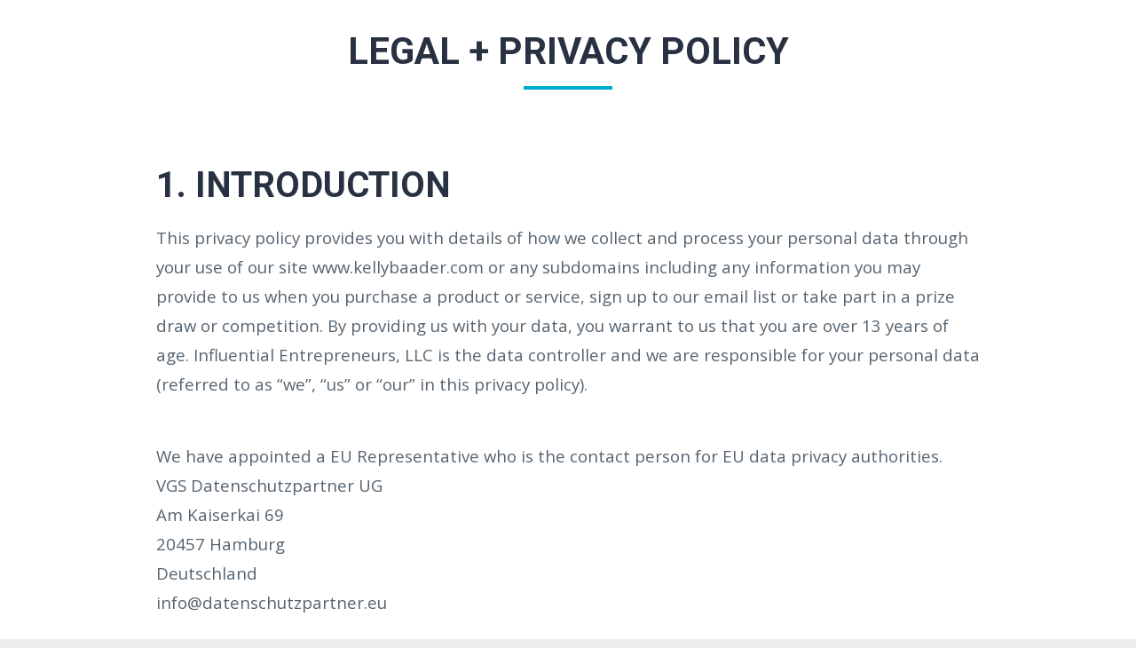

--- FILE ---
content_type: text/html; charset=utf-8
request_url: https://www.kellybaader.com/legalpolicy
body_size: 12429
content:
<!DOCTYPE html>
<html lang="en">
  <head>

    <!-- Title and description ================================================== -->
    
              <meta name="csrf-param" content="authenticity_token">
              <meta name="csrf-token" content="7AU/zb4CLtKOnXvL1cxMHqYbjzub5iiVgRLit5uhGY5qbsw4tfmE9iwHT1isxzkDST9HAKUY9K2YxIlK+Ch+hg==">
            
    <title>
      
        legal policy
      
    </title>
    <meta charset="utf-8" />
    <meta content="IE=edge,chrome=1" http-equiv="X-UA-Compatible">
    <meta name="viewport" content="width=device-width, initial-scale=1, maximum-scale=1, user-scalable=no">
    

    <!-- Helpers ================================================== -->
    <meta property="og:type" content="website">
<meta property="og:url" content="https://www.kellybaader.com/legalpolicy">
<meta name="twitter:card" content="summary_large_image">

<meta property="og:title" content="legal policy">
<meta name="twitter:title" content="legal policy">




    <link href="https://kajabi-storefronts-production.kajabi-cdn.com/kajabi-storefronts-production/themes/2803806/settings_images/H2XsBRxTQNqOEN2iu0MJ_2019-KB-Logo-Letter-Circle-Purple.png?v=2" rel="shortcut icon" />
    <link rel="canonical" href="https://www.kellybaader.com/legalpolicy" />

    <!-- CSS ================================================== -->
    <link rel="stylesheet" href="https://maxcdn.bootstrapcdn.com/bootstrap/4.0.0-alpha.4/css/bootstrap.min.css" integrity="sha384-2hfp1SzUoho7/TsGGGDaFdsuuDL0LX2hnUp6VkX3CUQ2K4K+xjboZdsXyp4oUHZj" crossorigin="anonymous">
    <link rel="stylesheet" href="https://maxcdn.bootstrapcdn.com/font-awesome/4.5.0/css/font-awesome.min.css">
    
      <link href="//fonts.googleapis.com/css?family=Open+Sans:400,700,400italic,700italic|Roboto:400,700,400italic,700italic" rel="stylesheet" type="text/css">
    
    <link rel="stylesheet" media="screen" href="https://kajabi-app-assets.kajabi-cdn.com/assets/core-0d125629e028a5a14579c81397830a1acd5cf5a9f3ec2d0de19efb9b0795fb03.css" />
    <link rel="stylesheet" media="screen" href="https://kajabi-storefronts-production.kajabi-cdn.com/kajabi-storefronts-production/themes/2803806/assets/styles.css?1623873950895755" />
    <link rel="stylesheet" media="screen" href="https://kajabi-storefronts-production.kajabi-cdn.com/kajabi-storefronts-production/themes/2803806/assets/overrides.css?1623873950895755" />

    <!-- Container Width ================================================== -->
    
    

    <!-- Optional Background Image ======================================== -->
    

    <!-- Header hook ====================================================== -->
    <script type="text/javascript">
  var Kajabi = Kajabi || {};
</script>
<script type="text/javascript">
  Kajabi.currentSiteUser = {
    "id" : "-1",
    "type" : "Guest",
    "contactId" : "",
  };
</script>
<script type="text/javascript">
  Kajabi.theme = {
    activeThemeName: "legal_policy-1602092002",
    previewThemeId: null,
    editor: false
  };
</script>
<meta name="turbo-prefetch" content="false">
<!-- Manychat -->
<script src="//widget.manychat.com/597198_24ace.js" defer="defer"></script>
<script src="https://mccdn.me/assets/js/widget.js" defer="defer"></script>

<!-- TruConversion for kellybaader.com -->
<script type="text/javascript">
    var _tip = _tip || [];
    (function(d,s,id){
        var js, tjs = d.getElementsByTagName(s)[0];
        if(d.getElementById(id)) { return; }
        js = d.createElement(s); js.id = id;
        js.async = true;
        js.src = d.location.protocol + '//app.truconversion.com/ti-js/12473/af94d.js';
        tjs.parentNode.insertBefore(js, tjs);
    }(document, 'script', 'ti-js'));
</script>
                        
                        

<!-- Global site tag (gtag.js) - Google Analytics -->
<script async src="https://www.googletagmanager.com/gtag/js?id=UA-205074359-2"></script>
<script>
  window.dataLayer = window.dataLayer || [];
  function gtag(){dataLayer.push(arguments);}
  gtag('js', new Date());

  gtag('config', 'UA-205074359-2');
</script>


<!-- Google tag (gtag.js) -->
<script async src="https://www.googletagmanager.com/gtag/js?id=G-KGGJ7XG09S"></script>
<script>
  window.dataLayer = window.dataLayer || [];
  function gtag(){dataLayer.push(arguments);}
  gtag('js', new Date());

  gtag('config', 'G-KGGJ7XG09S');
</script>

<!-- Meta Pixel Code -->
<script>
!function(f,b,e,v,n,t,s)
{if(f.fbq)return;n=f.fbq=function(){n.callMethod?
n.callMethod.apply(n,arguments):n.queue.push(arguments)};
if(!f._fbq)f._fbq=n;n.push=n;n.loaded=!0;n.version='2.0';
n.queue=[];t=b.createElement(e);t.async=!0;
t.src=v;s=b.getElementsByTagName(e)[0];
s.parentNode.insertBefore(t,s)}(window, document,'script',
'https://connect.facebook.net/en_US/fbevents.js');
fbq('init', '1717562854936740');
fbq('track', 'PageView');
</script>
<noscript><img height="1" width="1" style="display:none"
src="https://www.facebook.com/tr?id=1717562854936740&ev=PageView&noscript=1"
/></noscript>
<!-- End Meta Pixel Code -->


<!-- Hotjar Tracking Code for https://www.kellybaader.com/blog/3ps -->
<script>
    (function(h,o,t,j,a,r){
        h.hj=h.hj||function(){(h.hj.q=h.hj.q||[]).push(arguments)};
        h._hjSettings={hjid:2571042,hjsv:6};
        a=o.getElementsByTagName('head')[0];
        r=o.createElement('script');r.async=1;
        r.src=t+h._hjSettings.hjid+j+h._hjSettings.hjsv;
        a.appendChild(r);
    })(window,document,'https://static.hotjar.com/c/hotjar-','.js?sv=');
</script>

<script>function loadScript(a){var b=document.getElementsByTagName("head")[0],c=document.createElement("script");c.type="text/javascript",c.src="https://tracker.metricool.com/resources/be.js",c.onreadystatechange=a,c.onload=a,b.appendChild(c)}loadScript(function(){beTracker.t({hash:"f49b66e98743417e5f85096ff8229981"})});</script><style type="text/css">
  #editor-overlay {
    display: none;
    border-color: #2E91FC;
    position: absolute;
    background-color: rgba(46,145,252,0.05);
    border-style: dashed;
    border-width: 3px;
    border-radius: 3px;
    pointer-events: none;
    cursor: pointer;
    z-index: 10000000000;
  }
  .editor-overlay-button {
    color: white;
    background: #2E91FC;
    border-radius: 2px;
    font-size: 13px;
    margin-inline-start: -24px;
    margin-block-start: -12px;
    padding-block: 3px;
    padding-inline: 10px;
    text-transform:uppercase;
    font-weight:bold;
    letter-spacing:1.5px;

    left: 50%;
    top: 50%;
    position: absolute;
  }
</style>
<script src="https://kajabi-app-assets.kajabi-cdn.com/vite/assets/track_analytics-999259ad.js" crossorigin="anonymous" type="module"></script><link rel="modulepreload" href="https://kajabi-app-assets.kajabi-cdn.com/vite/assets/stimulus-576c66eb.js" as="script" crossorigin="anonymous">
<link rel="modulepreload" href="https://kajabi-app-assets.kajabi-cdn.com/vite/assets/track_product_analytics-9c66ca0a.js" as="script" crossorigin="anonymous">
<link rel="modulepreload" href="https://kajabi-app-assets.kajabi-cdn.com/vite/assets/stimulus-e54d982b.js" as="script" crossorigin="anonymous">
<link rel="modulepreload" href="https://kajabi-app-assets.kajabi-cdn.com/vite/assets/trackProductAnalytics-3d5f89d8.js" as="script" crossorigin="anonymous">      <script type="text/javascript">
        if (typeof (window.rudderanalytics) === "undefined") {
          !function(){"use strict";window.RudderSnippetVersion="3.0.3";var sdkBaseUrl="https://cdn.rudderlabs.com/v3"
          ;var sdkName="rsa.min.js";var asyncScript=true;window.rudderAnalyticsBuildType="legacy",window.rudderanalytics=[]
          ;var e=["setDefaultInstanceKey","load","ready","page","track","identify","alias","group","reset","setAnonymousId","startSession","endSession","consent"]
          ;for(var n=0;n<e.length;n++){var t=e[n];window.rudderanalytics[t]=function(e){return function(){
          window.rudderanalytics.push([e].concat(Array.prototype.slice.call(arguments)))}}(t)}try{
          new Function('return import("")'),window.rudderAnalyticsBuildType="modern"}catch(a){}
          if(window.rudderAnalyticsMount=function(){
          "undefined"==typeof globalThis&&(Object.defineProperty(Object.prototype,"__globalThis_magic__",{get:function get(){
          return this},configurable:true}),__globalThis_magic__.globalThis=__globalThis_magic__,
          delete Object.prototype.__globalThis_magic__);var e=document.createElement("script")
          ;e.src="".concat(sdkBaseUrl,"/").concat(window.rudderAnalyticsBuildType,"/").concat(sdkName),e.async=asyncScript,
          document.head?document.head.appendChild(e):document.body.appendChild(e)
          },"undefined"==typeof Promise||"undefined"==typeof globalThis){var d=document.createElement("script")
          ;d.src="https://polyfill-fastly.io/v3/polyfill.min.js?version=3.111.0&features=Symbol%2CPromise&callback=rudderAnalyticsMount",
          d.async=asyncScript,document.head?document.head.appendChild(d):document.body.appendChild(d)}else{
          window.rudderAnalyticsMount()}window.rudderanalytics.load("2apYBMHHHWpiGqicceKmzPebApa","https://kajabiaarnyhwq.dataplane.rudderstack.com",{})}();
        }
      </script>
      <script type="text/javascript">
        if (typeof (window.rudderanalytics) !== "undefined") {
          rudderanalytics.page({"account_id":"33792","site_id":"142686"});
        }
      </script>
      <script type="text/javascript">
        if (typeof (window.rudderanalytics) !== "undefined") {
          (function () {
            function AnalyticsClickHandler (event) {
              const targetEl = event.target.closest('a') || event.target.closest('button');
              if (targetEl) {
                rudderanalytics.track('Site Link Clicked', Object.assign(
                  {"account_id":"33792","site_id":"142686"},
                  {
                    link_text: targetEl.textContent.trim(),
                    link_href: targetEl.href,
                    tag_name: targetEl.tagName,
                  }
                ));
              }
            };
            document.addEventListener('click', AnalyticsClickHandler);
          })();
        }
      </script>
<meta name='site_locale' content='en'><style type="text/css">
  /* Font Awesome 4 */
  .fa.fa-twitter{
    font-family:sans-serif;
  }
  .fa.fa-twitter::before{
    content:"𝕏";
    font-size:1.2em;
  }

  /* Font Awesome 5 */
  .fab.fa-twitter{
    font-family:sans-serif;
  }
  .fab.fa-twitter::before{
    content:"𝕏";
    font-size:1.2em;
  }
</style>
<link rel="stylesheet" href="https://cdn.jsdelivr.net/npm/@kajabi-ui/styles@1.0.4/dist/kajabi_products/kajabi_products.css" />
<script type="module" src="https://cdn.jsdelivr.net/npm/@pine-ds/core@3.14.0/dist/pine-core/pine-core.esm.js"></script>
<script nomodule src="https://cdn.jsdelivr.net/npm/@pine-ds/core@3.14.0/dist/pine-core/index.esm.js"></script>

  </head>
  <body>
    <div class="container container--main container--default">
      <div class="content-wrap">
        <div class="section-wrap section-wrap--top">
          <div id="section-header" data-section-id="header"><!-- Header Variables -->























<!-- KJB Settings Variables -->





<style>
  .header {
    background: #fff;
  }
  
  .header .logo--text, .header--left .header-menu a {
    line-height: 40px;
  }
  .header .logo--image {
    height: 40px;
  }
  .header .logo img {
    max-height: 40px;
  }
  .announcement {
      background: #2e91fc;
      color: #fff;
    }
  /*============================================================================
    #Header User Menu Styles
  ==============================================================================*/
  .header .user__dropdown {
    background: #fff;
    top: 71px;
  }
  .header--center .user__dropdown {
    top: 50px;
  }
  
  /*============================================================================
    #Header Responsive Styles
  ==============================================================================*/
  @media (max-width: 767px) {
    .header .logo--text {
      line-height: 40px;
    }
    .header .logo--image {
      max-height: 40px;
    }
    .header .logo img {
      max-height: 40px;
    }
    .header .header-ham {
      top: 20px;
    }
  }
</style>




</div>
          <div data-content-for-index data-dynamic-sections="index"><div id="section-1535838170326" data-section-id="1535838170326"><!-- Section Virables -->











<!-- Contitional Section Virables -->


<!-- Kjb Section Variabels -->


<style>
  
  .section--1535838170326 {
    /*============================================================================
      #Background Color Override
    ==============================================================================*/
    background: #fff;
  }
  
  .section--link_list.section--dark.section--1535838170326 a, .section--link_list.section--light.section--1535838170326 a, .section--blog_posts.section--dark.section--1535838170326 a, .section--blog_posts.section--light.section--1535838170326 a, .section--feature.section--dark.section--1535838170326 a, .section--feature.section--light.section--1535838170326 a {
    
  }
</style>


<!-- Section Variables -->







<!-- KJB Settings Variables -->



<!-- Conditional Styles For Accent Bar -->

  <style>
    .section--1535838170326 .section--heading__title {
      padding-bottom: 1rem;
      margin-bottom: 0;
    }
    .section--1535838170326 .section--heading__title:after {
      background: #00accd;
      height: 4px;
    }
  </style>


<div id="" class="section section--heading section--top section--xs-small section--light section--1535838170326" kjb-settings-id="sections_1535838170326_settings_background_color">
  <div class="container">
    <div class="row">
      <div class="col-md-8">
        
          <h2 class="section--heading__title section--heading__title--md" kjb-settings-id="sections_1535838170326_settings_heading">LEGAL + PRIVACY POLICY</h2>
        
        
      </div>
    </div>
  </div>
</div>

</div><div id="section-1572437247642" data-section-id="1572437247642"><!-- Section Virables -->











<!-- Contitional Section Virables -->


<!-- Kjb Section Variabels -->


<style>
  
  .section--1572437247642 {
    /*============================================================================
      #Background Color Override
    ==============================================================================*/
    background: #ffffff;
  }
  
  .section--link_list.section--dark.section--1572437247642 a, .section--link_list.section--light.section--1572437247642 a, .section--blog_posts.section--dark.section--1572437247642 a, .section--blog_posts.section--light.section--1572437247642 a, .section--feature.section--dark.section--1572437247642 a, .section--feature.section--light.section--1572437247642 a {
    
  }
</style>


<!-- Section Variables -->



<!-- KJB Settings Variables -->


<div class="">
  <div id="" class="section section--text section--middle section--small section--light section--1572437247642 " kjb-settings-id="sections_1572437247642_settings_background_color">
    <div class="container">
      
  <div class="row heading heading--empty">

  <div class="col-md-8">
    
    
  </div>
</div>

      <div class="row text-xs-center">
        <div class="col-md-10">
          <div kjb-settings-id="sections_1572437247642_settings_text" style="text-align: left">
            <h2><strong>1. INTRODUCTION</strong></h2>
<p><span style="font-size: 14pt;">This privacy policy provides you with details of how we collect and process your personal data through your use of our site www.kellybaader.com or any subdomains including any information you may provide to us when you purchase a product or service, sign up to our email list or take part in a prize draw or competition.</span> <span style="font-size: 14pt;">By providing us with your data, you warrant to us that you are over 13 years of age. </span> <span style="font-size: 14pt;">Influential Entrepreneurs, LLC is the data controller and we are responsible for your personal data (referred to as &ldquo;we&rdquo;, &ldquo;us&rdquo; or &ldquo;our&rdquo; in this privacy policy).</span></p>
<div>&nbsp;</div>
<div><span style="font-size: 14pt;">We have appointed a EU Representative who is the contact person for EU data privacy authorities.</span></div>
<div>
<div><span style="font-size: 14pt;">VGS Datenschutzpartner UG</span></div>
<div><span style="font-size: 14pt;">Am Kaiserkai 69</span></div>
<div><span style="font-size: 14pt;">20457 Hamburg</span></div>
<div><span style="font-size: 14pt;">Deutschland</span></div>
<div><span style="font-size: 14pt;"><a href="/cdn-cgi/l/email-protection" class="__cf_email__" data-cfemail="9cf5f2faf3dcf8fde8f9f2effff4e9e8e6ecfdeee8f2f9eeb2f9e9">[email&#160;protected]</a></span></div>
</div>
<p><span style="font-size: 14pt;">If you have any questions about this privacy policy, please contact us by using the details set out below.</span> <span style="color: #000000; font-size: 18pt;"><strong>Contact Details</strong></span> <span style="font-size: 14pt;">Full name of legal entity: Influential Entrepreneurs, LLC</span> <span style="font-size: 14pt;">Email address: <a href="/cdn-cgi/l/email-protection" class="__cf_email__" data-cfemail="6c05020a032c07090000150e0d0d08091e420f0301">[email&#160;protected]</a></span> <span style="font-size: 14pt;">Postal address: 5348 Vegas Drive, Suite 1195, Las Vegas, NV 89108, USA</span> <span style="font-size: 14pt;">It is very important that the information we hold about you is accurate and up to date. Please let us know if at any time your personal information changes by emailing us at <a href="/cdn-cgi/l/email-protection" class="__cf_email__" data-cfemail="fb92959d94bb909e979782999a9a9f9e89d5989496">[email&#160;protected]</a>.</span></p>
<h2><strong>2.&nbsp;</strong><strong>WHAT DATA DO WE COLLECT ABOUT YOU</strong></h2>
<div><span style="font-size: 14pt;">Personal data means any information capable of identifying an individual. It does not include anonymised data.</span></div>
<div>&nbsp;</div>
<div><span style="font-size: 14pt;">We may process certain types of personal data about you as follows:</span></div>
<div><span style="font-size: 14pt;">&bull; Identity Data may include your first name, maiden name, last name, username, marital status, title, date of birth and gender.</span></div>
<div>&nbsp;</div>
<div><span style="font-size: 14pt;">&bull; Contact Data may include your billing address, delivery address, email address and telephone numbers.</span></div>
<div>&nbsp;</div>
<div><span style="font-size: 14pt;">&bull; Financial Data may include your bank account and payment card details.</span></div>
<div>&nbsp;</div>
<div><span style="font-size: 14pt;">&bull; Transaction Data may include details about payments between us and other details of purchases made by you.</span></div>
<div>&nbsp;</div>
<div><span style="font-size: 14pt;">&bull; Technical Data may include your login data, internet protocol addresses, browser type and version, browser plug-in types and versions, time zone setting and location, operating system and platform and other technology on the devices you use to access this site.</span></div>
<div>&nbsp;</div>
<div><span style="font-size: 14pt;">&bull; Profile Data may include your username and password, purchases or orders, your interests, preferences, feedback and survey responses.</span></div>
<div>&nbsp;</div>
<div><span style="font-size: 14pt;">&bull; Usage Data may include information about how you use our website, products and services.</span></div>
<div>&nbsp;</div>
<div><span style="font-size: 14pt;">&bull; Marketing and Communications Data may include your preferences in receiving marketing communications from us and our third parties and your communication preferences.</span></div>
<div>&nbsp;</div>
<div>&nbsp;</div>
<div><span style="font-size: 14pt;">We may also process Aggregated Data from your personal data but this data does not reveal your identity and as such in itself is not personal data. An example of this is where we review your Usage Data to work out the percentage of website users using a specific feature of our site. If we link the Aggregated Data with your personal data so that you can be identified from it, then it is treated as personal data.</span></div>
<div>&nbsp;</div>
<div><span style="color: #000000;"><strong><span style="font-size: 14pt;">Sensitive Data</span></strong></span> <span style="font-size: 14pt;">We do not collect any Sensitive Data about you. Sensitive data refers to data that includes details about your race or ethnicity, religious or philosophical beliefs, sex life, sexual orientation, political opinions, trade union membership, information about your health and genetic and biometric data. We do not collect any information about criminal convictions and offences.</span></div>
<div>&nbsp;</div>
<div>&nbsp;</div>
<div>
<h2><strong>3.&nbsp;<strong><span lang="EN-GB">HOW WE COLLECT YOUR PERSONAL DATA </span></strong></strong></h2>
</div>
<div><span style="font-size: 14pt;">We collect data about you through a variety of different methods including:</span></div>
<div>&nbsp;</div>
<div><span style="font-size: 14pt;">&bull; Direct interactions: You may provide data by filling in forms on our site (or otherwise) or by communicating with us by post, phone, email, social media platforms or otherwise, including when you:</span></div>
<div><span style="font-size: 14pt;">&bull; order our products or services;</span></div>
<div><span style="font-size: 14pt;">&bull; create an account on our site;</span></div>
<div><span style="font-size: 14pt;">&bull; subscribe to our service or publications;</span></div>
<div><span style="font-size: 14pt;">&bull; request resources or marketing be sent to you;</span></div>
<div><span style="font-size: 14pt;">&bull; enter a competition, prize draw, promotion or survey; or</span></div>
<div><span style="font-size: 14pt;">&bull; give us feedback.</span></div>
<div><span style="font-size: 14pt;">&bull; Automated technologies or interactions: As you use our site, we may automatically collect Technical Data about your equipment, browsing actions and usage patterns. We collect this data by using cookies, server logs and similar technologies. We may also receive Technical Data about you if you visit other websites that use our cookies. Please see our cookie policy <a href="https://kellybaader.mykajabi.com/cookiepolicy" target="_blank" rel="noopener noreferrer">HERE</a>&nbsp;for further details.</span></div>
<div><span style="font-size: 14pt;">&bull; Third parties or publicly available sources: We may receive personal data about you from various third parties and public sources analytics providers such as Google based outside the EU, advertising networks such as Facebook based outside the EU, such as search information providers such as Google based outside the EU, providers of technical, payment and delivery services, such as data brokers or aggregators. &nbsp;We may also receive data from publicly available sources such as Companies House and the Electoral Register.</span></div>
<div>&nbsp;</div>
<div>&nbsp;</div>
<div>
<h2><strong>4.&nbsp;</strong><strong>HOW WE USE YOUR PERSONAL DATA</strong></h2>
</div>
<p><span style="font-size: 14pt;">We will only use your personal data when legally permitted. The most common uses of your personal data are:</span></p>
<ul>
<li><span style="font-size: 14pt;">Where we need to perform the contract between us.</span></li>
<li><span style="font-size: 14pt;">Where it is necessary for our legitimate interests (or those of a third party) and your interests and fundamental rights do not override those interests.</span></li>
<li><span style="font-size: 14pt;">Where we need to comply with a legal or regulatory obligation.</span></li>
</ul>
<p><span style="font-size: 14pt;">Generally, we do not rely on consent as a legal ground for processing your personal data, other than in relation to sending marketing communications to you via email or text message. You have the right to withdraw consent to marketing at any time by emailing us at <strong><a href="/cdn-cgi/l/email-protection" class="__cf_email__" data-cfemail="1e777078715e757b7272677c7f7f7a7b6c307d7173">[email&#160;protected]</a></strong></span> <span style="font-size: 18pt; color: #000000;"><strong>Purposes for processing your personal data</strong>&nbsp;&nbsp;</span> <span style="font-size: 14pt;">Set out below is a description of the ways we intend to use your personal data and the legal grounds on which we will process such data. We have also explained what our legitimate interests are where relevant.</span> <span style="font-size: 14pt;">We may process your personal data for more than one lawful ground, depending on the specific purpose for which we are using your data. Please email us at <strong><a href="/cdn-cgi/l/email-protection" class="__cf_email__" data-cfemail="fa93949c95ba919f969683989b9b9b9e9f88d4999597">[email&#160;protected]</a>&nbsp;</strong>if you need details about the specific legal ground we are relying on to process your personal data where more than one ground has been set out in the table below.</span></p>
<table style="border-collapse: collapse; width: 100%;" border="1">
<tbody>
<tr>
<td style="width: 33.333333333333336%;">
<p style="text-align: center;"><span style="font-size: 14pt; color: #000000;"><strong>Purpose/Activity</strong></span></p>
</td>
<td style="width: 33.333333333333336%;">
<p style="text-align: center;"><span style="color: #000000; font-size: 14pt;"><strong>Type of data</strong></span></p>
</td>
<td style="width: 33.333333333333336%;">
<p style="text-align: center;"><span style="color: #000000; font-size: 14pt;"><strong>Lawful basis for processing </strong></span></p>
</td>
</tr>
<tr>
<td style="width: 33.333333333333336%;">To register you as a new customer</td>
<td style="width: 33.333333333333336%;">(a) Identity (b) Contact</td>
<td style="width: 33.333333333333336%;">Performance of a contract with you</td>
</tr>
<tr>
<td style="width: 33.333333333333336%;">To process and deliver your order including: (a) Manage payments, fees and charges (b) Collect and recover money owed to us</td>
<td style="width: 33.333333333333336%;">(a) Identity (b) Contact (c) Financial (d) Transaction (e) Marketing and Communications</td>
<td style="width: 33.333333333333336%;">(a) Performance of a contract with you (b) Necessary for our legitimate interests to recover debts owed to us</td>
</tr>
<tr>
<td style="width: 33.333333333333336%;">To manage our relationship with you which will include: (a) Notifying you about changes to our terms or privacy policy (b) Asking you to leave a review or take a survey</td>
<td style="width: 33.333333333333336%;">(a) Identity (b) Contact (c) Profile (d) Marketing and Communications</td>
<td style="width: 33.333333333333336%;">(a) Performance of a contract with you (b) Necessary to comply with a legal obligation (c) Necessary for our legitimate interests to keep our records updated and to study how customers use our products/services</td>
</tr>
<tr>
<td style="width: 33.333333333333336%;" width="227">To enable you to partake in a prize draw, competition or complete a survey</td>
<td style="width: 33.333333333333336%;" width="172">(a) Identity (b) Contact (c) Profile (d) Usage (e) Marketing and Communications</td>
<td style="width: 33.333333333333336%;" width="275">(a) Performance of a contract with you (b) Necessary for our legitimate interests to study how customers use our products/services, to develop them and grow our business</td>
</tr>
<tr>
<td style="width: 33.333333333333336%;" width="227">To administer and protect our business and our site (including troubleshooting, data analysis, testing, system maintenance, support, reporting and hosting of data)</td>
<td style="width: 33.333333333333336%;" width="172">(a) Identity (b) Contact (c) Technical</td>
<td style="width: 33.333333333333336%;" width="275">(a) Necessary for our legitimate interests for running our business, provision of administration and IT services, network security, to prevent fraud and in the context of a business reorganisation or group restructuring exercise (b) Necessary to comply with a legal obligation</td>
</tr>
<tr>
<td style="width: 33.333333333333336%;" width="227">To deliver relevant content and advertisements to you and measure and understand the effectiveness of our advertising</td>
<td style="width: 33.333333333333336%;" width="172">(a) Identity (b) Contact (c) Profile (d) Usage (e) Marketing and Communications (f) Technical</td>
<td style="width: 33.333333333333336%;" width="275">Necessary for our legitimate interests to study how customers use our products/services, to develop them, to grow our business and to inform our marketing strategy</td>
</tr>
<tr>
<td style="width: 33.333333333333336%;" width="227">To use data analytics to improve our website, products/services, marketing, customer relationships and experiences</td>
<td style="width: 33.333333333333336%;" width="172">(a) Technical (b) Usage</td>
<td style="width: 33.333333333333336%;" width="275">Necessary for our legitimate interests to define types of customers for our products and services, to keep our site updated and relevant, to develop our business and to inform our marketing strategy</td>
</tr>
<tr>
<td style="width: 33.333333333333336%;" width="227">To make suggestions and recommendations to you about goods or services that may be of interest to you</td>
<td style="width: 33.333333333333336%;" width="172">(a) Identity (b) Contact (c) Technical (d) Usage (e) Profile</td>
<td style="width: 33.333333333333336%;" width="275">Necessary for our legitimate interests to develop our products/services and grow our business</td>
</tr>
</tbody>
</table>
<p><span style="font-size: 24pt; color: #000000;"><strong><span style="font-size: 18pt;">Marketing communications</span>&nbsp;</strong></span></p>
<div><span style="font-size: 14pt;">Our lawful ground of processing your personal data to send you marketing communications is either your consent or our legitimate interests (namely to grow our business).</span></div>
<div>&nbsp;</div>
<div><span style="font-size: 14pt;">Under the Privacy and Electronic Communications Regulations, we may send you marketing communications from us if </span></div>
<div><span style="font-size: 14pt;">(i) you made a purchase or asked for information from us about our goods or services or </span></div>
<div><span style="font-size: 14pt;">(ii) you agreed to receive marketing communications and in each case you have not opted out of receiving such communications since. </span></div>
<div><span style="font-size: 14pt;">Under these regulations, if you are a limited company, we may send you marketing emails without your consent. However, you can still opt out of receiving marketing emails from us at any time.</span></div>
<div>&nbsp;</div>
<div><span style="font-size: 14pt;">We will get your express opt-in consent before we share your personal data with any third party for marketing purposes.</span></div>
<div><span style="font-size: 14pt;">You can ask us or third parties to stop sending you marketing communications at any time by following the opt-out links in every email sent to you, or by emailing us at <a href="/cdn-cgi/l/email-protection" class="__cf_email__" data-cfemail="9af3f4fcf5daf1fff6f6e3f8fbfbfeffe8b4f9f5f7">[email&#160;protected]</a> at any time.</span></div>
<div>&nbsp;</div>
<div><span lang="EN-GB" style="font-size: 14pt;">Where you opt out of receiving our marketing communications, this will not apply to personal data provided to us as a result of a product/service purchase, warranty registration, product/service experience or other transactions.</span></div>
<div>&nbsp;</div>
<div>&nbsp;</div>
<div><span style="font-size: 18pt; color: #000000;"><strong>Change of purpose</strong></span> <span style="font-size: 14pt;">We will only use your personal data for the purposes for which we collected it, unless we reasonably consider that we need to use it for another reason and that reason is compatible with the original purpose. If you wish to find out more about how the processing for the new purpose is compatible with the original purpose, please email us at <strong><a href="/cdn-cgi/l/email-protection" class="__cf_email__" data-cfemail="1f767179705f747a7373667d7e7e7b7a6d317c7072">[email&#160;protected]</a></strong></span> <span style="font-size: 14pt;">If we need to use your personal data for a purpose unrelated to the purpose for which we collected the data, we will notify you and we will explain the legal ground of processing.</span> <span style="font-size: 14pt;">We may process your personal data without your knowledge or consent where this is required or permitted by law.</span></div>
<h2><strong>5. DISCLOSURES OF YOUR PERSONAL DATA</strong></h2>
<p><span style="font-size: 14pt;">We may have to share your personal data with the parties set out below for the purposes set out in the table in paragraph 4 above:</span></p>
<ul>
<li><span style="font-size: 14pt;">Service providers who provide IT and system administration services.</span></li>
<li><span style="font-size: 14pt;">Professional advisers including lawyers, bankers, auditors and insurers who provide consultancy, banking, legal, insurance and accounting services.</span></li>
<li><span style="font-size: 14pt;">HM Revenue &amp; Customs, regulators and other authorities based in the United Kingdom and other relevant jurisdictions who require reporting of processing activities in certain circumstances.</span></li>
<li>
<div><span style="font-size: 14pt;">Government bodies that require us to report processing activities.</span></div>
</li>
<li>
<div><span style="font-size: 14pt;">Third parties such as copywriters, customer support and virtual assistants.</span></div>
</li>
<li>
<div><span style="font-size: 14pt;">Third parties to whom we sell, transfer, or merge parts of our business or our assets.</span></div>
</li>
</ul>
<h2><strong>6. INTERNATIONAL TRANSFERSA</strong></h2>
<div><span style="font-size: 14pt;">Countries outside of the European Economic Area (EEA) do not always offer the same levels of protection to your personal data, so European law has prohibited transfers of personal data outside of the EEA unless the transfer meets certain criteria.</span></div>
<div>&nbsp;</div>
<div><span style="font-size: 14pt;">Many of our third parties service providers are based outside the European Economic Area (EEA) so their processing of your personal data will involve a transfer of data outside the EEA.</span></div>
<div>&nbsp;</div>
<div><span style="font-size: 14pt;">Whenever we transfer your personal data out of the EEA, we do our best to ensure a similar degree of security of data by ensuring at least one of the following safeguards is implemented:</span></div>
<div>
<ul>
<li><span style="font-size: 14pt;">We will only transfer your personal data to countries that have been deemed to provide an adequate level of protection for personal data by the European Commission; or</span></li>
<li><span style="font-size: 14pt;">Where we use certain service providers, we may use specific contracts or codes of conduct or certification mechanisms approved by the European Commission which give personal data the same protection it has in Europe; or</span></li>
<li><span style="font-size: 14pt;">Where we use providers based in the United States, we may transfer data to them if they are part of the EU-US Privacy Shield which requires them to provide similar protection to personal data shared between the Europe and the US.</span></li>
</ul>
<div><span style="font-size: 14pt;">If none of the above safeguards is available, we may request your explicit consent to the specific transfer. You will have the right to withdraw this consent at any time.&nbsp;</span></div>
<div><span style="font-size: 14pt;"> Please email us at <strong><a href="/cdn-cgi/l/email-protection" class="__cf_email__" data-cfemail="ff96919990bf949a9393869d9e9e9b9a8dd19c9092">[email&#160;protected]</a>&nbsp;</strong>if you want further information on the specific mechanism used by us when transferring your personal data out of the EEA.</span></div>
</div>
<h2><strong>7. DATA SECURITY</strong></h2>
<p><span style="font-size: 14pt;">We have put in place appropriate security measures to prevent your personal data from being accidentally lost, used or accessed in an unauthorised way, altered or disclosed. In addition, we limit access to your personal data to those employees, agents, contractors and other third parties who have a business need to know such data. They will only process your personal data on our instructions and they are subject to a duty of confidentiality.</span> <span style="font-size: 14pt;">We have put in place procedures to deal with any suspected personal data breach and will notify you and any applicable regulator of a breach where we are legally required to do so.</span></p>
<h2><strong>8. DATA <strong><span lang="EN-GB">RETENTION</span></strong><span lang="EN-GB">&nbsp;</span></strong></h2>
<div>
<h2><span style="font-size: 14pt;">We will only retain your personal data for as long as necessary to fulfil the purposes we collected it for, including for the purposes of satisfying any legal, accounting, or reporting requirements.</span> <span style="font-size: 14pt;">To determine the appropriate retention period for personal data, we consider the amount, nature, and sensitivity of the personal data, the potential risk of harm from unauthorised use or disclosure of your personal data, the purposes for which we process your personal data and whether we can achieve those purposes through other means, and the applicable legal requirements.</span> <span style="font-size: 14pt;">By law we have to keep basic information about our customers (including Contact, Identity, Financial and Transaction Data) for six years after they cease being customers for tax purposes.</span> <span style="font-size: 14pt;">In some circumstances you can ask us to delete your data: see below for further information.</span> <span style="font-size: 14pt;">In some circumstances we may anonymise your personal data (so that it can no longer be associated with you) for research or statistical purposes in which case we may use this information indefinitely without further notice to you.</span></h2>
<h2>&nbsp;</h2>
<h1><strong>9. <strong><span lang="EN-GB">YOUR LEGAL RIGHTS</span></strong></strong></h1>
<span style="font-size: 14pt;">Under certain circumstances, you have rights under data protection laws in relation to your personal data. These include the right to:</span>
<ul>
<li><span style="font-size: 14pt;">Request access to your personal data.</span></li>
<li><span style="font-size: 14pt;">Request correction of your personal data.</span></li>
<li><span style="font-size: 14pt;">Request erasure of your personal data.</span></li>
<li><span style="font-size: 14pt;">Object to processing of your personal data.</span></li>
<li><span style="font-size: 14pt;">Request restriction of processing your personal data.</span></li>
<li><span style="font-size: 14pt;">Request transfer of your personal data.</span></li>
<li><span style="font-size: 14pt;">Right to withdraw consent.</span></li>
</ul>
<span style="font-size: 14pt;">You can see more about these rights at:</span> <span style="font-size: 14pt;"><a href="https://ico.org.uk/for-organisations/guide-to-the-general-data-protection-regulation-gdpr/individual-rights/">https://ico.org.uk/for-organisations/guide-to-the-general-data-protection-regulation-gdpr/individual-rights/</a></span> <span style="font-size: 14pt;">If you wish to exercise any of the rights set out above, please email us at <strong><a href="/cdn-cgi/l/email-protection" class="__cf_email__" data-cfemail="670e090108270c020b0b1e0506060302154904080a">[email&#160;protected]</a>.</strong></span> <span style="font-size: 14pt;">You will not have to pay a fee to access your personal data (or to exercise any of the other rights). However, we may charge a reasonable fee if your request is clearly unfounded, repetitive or excessive. Alternatively, we may refuse to comply with your request in these circumstances.</span> <span style="font-size: 14pt;">We may need to request specific information from you to help us confirm your identity and ensure your right to access your personal data (or to exercise any of your other rights). This is a security measure to ensure that personal data is not disclosed to any person who has no right to receive it. We may also contact you to ask you for further information in relation to your request to speed up our response.</span> <span style="font-size: 14pt;">We try to respond to all legitimate requests within one month. Occasionally it may take us longer than a month if your request is particularly complex or you have made a number of requests. In this case, we will notify you and keep you updated.</span></div>
<h1><strong>10. <strong><span lang="EN-GB">THIRD-PARTY LINKS</span></strong></strong></h1>
<p><span style="font-size: 14pt;">This website may include links to third-party websites, plug-ins and applications. Clicking on those links or enabling those connections may allow third parties to collect or share data about you. We do not control these third-party websites and are not responsible for their privacy statements. When you leave our website, we encourage you to read the privacy notice of every website you visit.</span></p>
<h1><strong>11. <strong><span lang="EN-GB">COOKIES</span></strong><span lang="EN-GB">&nbsp;&nbsp;</span></strong></h1>
<p><span style="font-size: 14pt;">You can set your browser to refuse all or some browser cookies, or to alert you when websites set or access cookies. If you disable or refuse cookies, please note that some parts of this website may become inaccessible or not function properly. For more information about the cookies we use, please see <a href="https://www.powerofoneframework.com/cookiepolicy" target="_blank" rel="noopener noreferrer">HERE</a>.</span></p>
<h1><strong>12. CHANGES TO OUR PRIVACY POLICY</strong></h1>
<div><span style="font-size: 14pt;">We reserve the right to update our privacy policy at any time. We will notify you over email if you are subscribed to our list and by updating the date of our notice here on this page.</span></div>
<div><span style="font-size: 14pt;">Last Updated: March 12, 2021</span></div>
<h1><strong><span lang="EN-GB">&nbsp;&nbsp;</span><span lang="EN-GB">&nbsp;</span></strong></h1>
<div>&nbsp;</div>
          </div>
          
        </div>
      </div>
    </div>
  </div>
</div>

</div></div>
          <div id="section-footer" data-section-id="footer">



<style>
  .footer {
    background: #272d34;
  }
  
</style>


  
  
    <style>
      .container--main {
        background: #272d34;
      }
    </style>
  
  <footer class="footer footer--dark footer--left" kjb-settings-id="sections_footer_settings_background_color">
    <div class="container">
      <div class="footer__text-container">
        
        
          <span kjb-settings-id="sections_footer_settings_copyright" class="footer__copyright">&copy; 2026 Influential Entrepreneurs, LLC</span>
        
        
        
          <div kjb-settings-id="sections_footer_settings_menu" class="footer__menu">
            
              <a class="footer__menu-item" href="https://www.kellybaader.com/privacypolicy">Privacy Policy</a>
            
              <a class="footer__menu-item" href="https://www.kellybaader.com/legalpolicy">Legal Policy</a>
            
              <a class="footer__menu-item" href="https://www.kellybaader.com/cookiepolicy">Cookie Policy</a>
            
              <a class="footer__menu-item" href="https://www.kellybaader.com/impressum">Impressum</a>
            
          </div>
        
      </div>
      <!-- Section Variables -->






















<!-- KJB Settings Variables -->

















<style>
  .footer .social-icons__icon,
  .footer .social-icons__icon:hover {
    color: #ffffff;
  }
  .footer .social-icons--round .social-icons__icon ,
  .footer .social-icons--square .social-icons__icon {
    background-color: #2e91fc;
  }
</style>



    </div>
  </footer>


</div>
        </div>
      </div>
    </div>
    <div id="section-pop_exit" data-section-id="pop_exit">

  



  


</div>
    <div id="section-pop_two_step" data-section-id="pop_two_step">






  


<style>
  #two-step {
    display: none;
    /*============================================================================
      #Background Color Override
    ==============================================================================*/
    
      /*============================================================================
        #Text Color Override
      ==============================================================================*/
      color: ;
    
  }
</style>

<div id="two-step" class="pop pop--light">
  <div class="pop__content">
    <div class="pop__inner">
      <div class="pop__body" style="background: #fff;">
        <a class="pop__close">
          Close
        </a>
        
          <img src="https://kajabi-storefronts-production.kajabi-cdn.com/kajabi-storefronts-production/themes/2803806/assets/two_step.jpg?1623873950895755" class="img-fluid" kjb-settings-id="sections_pop_two_step_settings_image"/>
        
        <div class="pop__body--inner">
          
            <div class="block--1492725498873">
              
                  




<style>
  .block--1492725498873 .progress-wrapper .progress-bar {
    width: 50%;
    background-color: #2e91fc;
  }
  .block--1492725498873 .progress-wrapper .progress {
    background-color: #f5f7fa;
  }
</style>

<div class="progress-wrapper" kjb-settings-id="sections_pop_two_step_blocks_1492725498873_settings_show_progress">
  <p class="progress-percent" kjb-settings-id="sections_pop_two_step_blocks_1492725498873_settings_progress_text">50% Complete</p>
  <div class="progress">
    <div class="progress-bar progress-bar-striped" kjb-settings-id="sections_pop_two_step_blocks_1492725498873_settings_progress_percent"></div>
  </div>
</div>

                
            </div>
          
            <div class="block--1492725503624">
              
                  <div kjb-settings-id="sections_pop_two_step_blocks_1492725503624_settings_text">
  <h3>Two Step</h3>
<p>Lorem ipsum dolor sit amet, consectetur adipiscing elit, sed do eiusmod tempor incididunt ut labore et dolore magna aliqua.</p>
</div>

              
            </div>
          
          
  


        </div>
      </div>
    </div>
  </div>
</div>

</div>

    <!-- Javascripts ================================================== -->
    <script data-cfasync="false" src="/cdn-cgi/scripts/5c5dd728/cloudflare-static/email-decode.min.js"></script><script src="https://kajabi-app-assets.kajabi-cdn.com/assets/core-138bf53a645eb18eb9315f716f4cda794ffcfe0d65f16ae1ff7b927f8b23e24f.js"></script>
    <script charset='ISO-8859-1' src='https://fast.wistia.com/assets/external/E-v1.js'></script>
    <script charset='ISO-8859-1' src='https://fast.wistia.com/labs/crop-fill/plugin.js'></script>
    <script src="https://cdnjs.cloudflare.com/ajax/libs/ouibounce/0.0.12/ouibounce.min.js"></script>
    <script src="https://cdnjs.cloudflare.com/ajax/libs/slick-carousel/1.6.0/slick.min.js"></script>
    <script src="https://kajabi-storefronts-production.kajabi-cdn.com/kajabi-storefronts-production/themes/2803806/assets/scripts.js?1623873950895755"></script>
    <script src="https://cdnjs.cloudflare.com/ajax/libs/tether/1.3.8/js/tether.min.js"></script><!-- Tether for Bootstrap -->
    <script src="https://maxcdn.bootstrapcdn.com/bootstrap/4.0.0-alpha.4/js/bootstrap.min.js" integrity="sha384-VjEeINv9OSwtWFLAtmc4JCtEJXXBub00gtSnszmspDLCtC0I4z4nqz7rEFbIZLLU" crossorigin="anonymous"></script>
  </body>
</html>